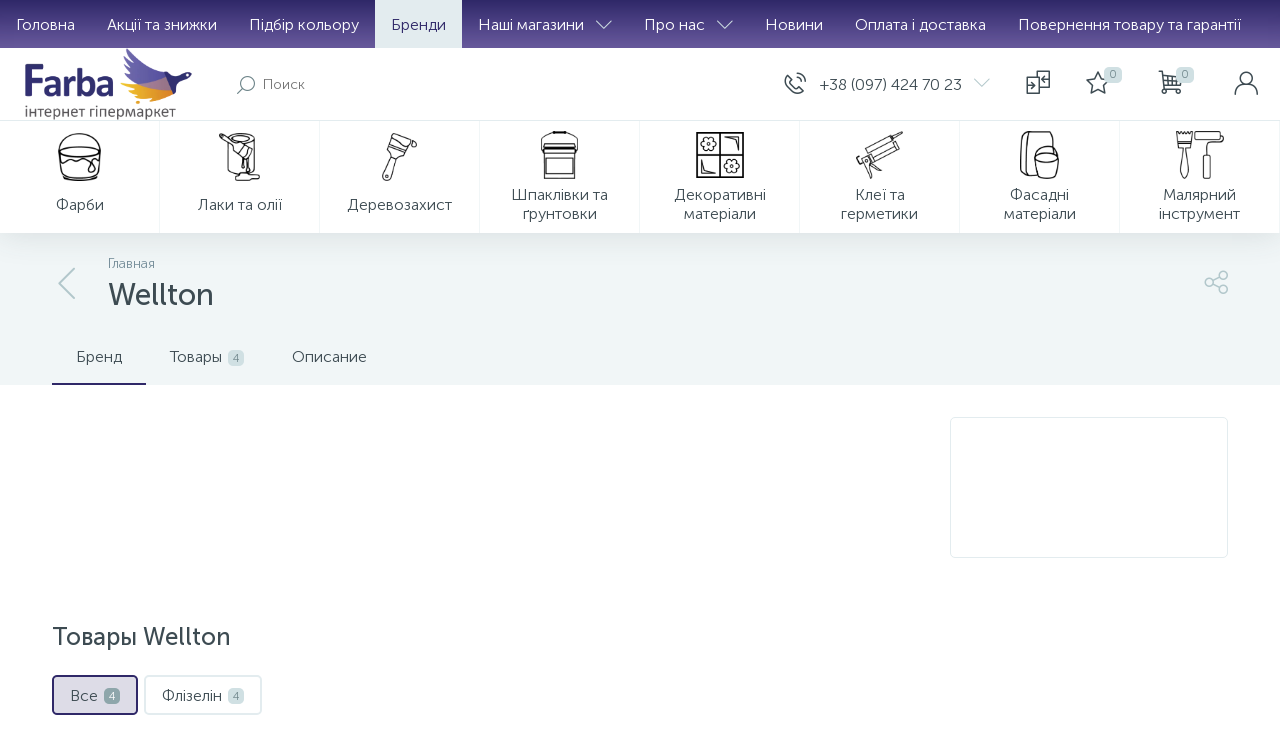

--- FILE ---
content_type: application/javascript; charset=utf-8
request_url: https://farba.net.ua/bitrix/js/altop.enext/script.min.js?1666255168
body_size: 2072
content:
let imgLazyLoad=function(){var t=[].slice.call(document.querySelectorAll("img[data-lazyload-src]"));if("IntersectionObserver"in window){let e=new IntersectionObserver(function(t,a){t.forEach(function(t){if(t.isIntersecting){let a=t.target;a.src=a.dataset.lazyloadSrc,a.classList.add("bx-lazyload-success"),e.unobserve(a)}})});t.forEach(function(t){e.observe(t)})}else t.forEach(function(t){let e=new Image;e.src=t.dataset.lazyloadSrc,e.onload=function(){t.dataset.lazyloadSrc&&(t.src=t.dataset.lazyloadSrc),t.classList.add("bx-lazyload-success")}})},seq=function(t,e,a){void 0===a&&(a=0),t[a](function(){++a===t.length?e():seq(t,e,a)})},scriptsDone=function(){var t=document.createEvent("Event");t.initEvent("DOMContentLoaded",!0,!0),document.dispatchEvent(t)},insertScript=function(t,e){var a=document.createElement("script");a.type="text/javascript",t.hasAttribute("src")?(a.onload=e,a.onerror=e,a.src=t.getAttribute("src")):a.textContent=t.innerText,document.body.appendChild(a),t.hasAttribute("src")||e()},runScripts=function(t){var e=t.querySelectorAll("script"),a=[];[].forEach.call(e,function(t){a.push(function(e){insertScript(t,e)})}),seq(a,scriptsDone)},jsLazyLoad=function(){var t=document.body.getAttribute("data-js");t&&$.ajax({url:"/bitrix/tools/altop.enext/ajax.php",type:"POST",dataType:"json",data:{action:"getJs",js:t},success:function(t){if(t&&t.JS){var e=document.createElement("div");e.innerHTML=t.JS,runScripts(e)}}})},convertImgToWebp=function(t){$.ajax({url:"/bitrix/tools/altop.enext/ajax.php",type:"POST",dataType:"json",data:{action:"getWebp",images:t}})};document.addEventListener("DOMContentLoaded",function(){imgLazyLoad();var t=document.body.getAttribute("data-img-webp");if(t&&"true"==t){var e={},a=document.querySelectorAll("img");if(a)for(var n in a)if(a.hasOwnProperty(n)){var r=a[n].getAttribute("data-lazyload-src"),o=a[n].getAttribute("src");r&&"http"!==r.substr(0,4)&&"//"!==r.substr(0,2)&&"data:image/"!==r.substr(0,11)&&-1==r.indexOf(".webp")?e[r]=r:o&&"http"!==o.substr(0,4)&&"//"!==o.substr(0,2)&&"data:image/"!==o.substr(0,11)&&-1==o.indexOf(".webp")&&(e[o]=o)}Object.keys(e).length>0&&convertImgToWebp(e)}}),setTimeout(function(){jsLazyLoad()},1500);

--- FILE ---
content_type: application/x-javascript; charset=UTF-8
request_url: https://farba.net.ua/brands/wellton/?bxrand=1768611760299
body_size: 1584
content:
{'js':['/bitrix/js/main/polyfill/customevent/main.polyfill.customevent.js','/bitrix/js/ui/dexie/dist/dexie.bitrix.bundle.js','/bitrix/js/main/core/core_ls.js','/bitrix/js/main/core/core_fx.js','/bitrix/js/main/core/core_frame_cache.js','/bitrix/js/main/jquery/jquery-2.1.3.min.js','/bitrix/js/altop.enext/intlTelInput/intlTelInput.min.js','/bitrix/templates/enext/js/bootstrap.min.js','/bitrix/templates/enext/js/formValidation.min.js','/bitrix/templates/enext/js/inputmask.min.js','/bitrix/templates/enext/js/jquery.hoverIntent.min.js','/bitrix/templates/enext/js/moremenu.min.js','/bitrix/templates/enext/js/scrollbar/jquery.scrollbar.min.js','/bitrix/templates/enext/js/main.min.js','/bitrix/templates/enext/script.min.js','/bitrix/templates/enext/components/bitrix/menu/horizontal_multilevel/script.js','/bitrix/components/altop/search.title/script.js','/bitrix/templates/enext/components/bitrix/news.list/header_contacts/script.js','/bitrix/templates/enext/components/bitrix/catalog.compare.list/.default/script.js','/bitrix/components/altop/sale.basket.basket.line/templates/.default/script.js','/bitrix/templates/enext/components/bitrix/menu/catalog_menu_option_3_4_5/script.js','/bitrix/templates/enext/components/bitrix/news.detail/brand/script.js','/bitrix/templates/enext/js/owlCarousel/owl.carousel.min.js','/bitrix/templates/enext/components/bitrix/catalog.section/.default/script.js','/bitrix/templates/enext/components/bitrix/catalog.item/.default/script.js','/bitrix/templates/enext/components/bitrix/catalog.item/.default/script.js','/bitrix/templates/enext/components/bitrix/catalog.item/.default/script.js','/bitrix/templates/enext/components/bitrix/catalog.item/.default/script.js','/bitrix/js/main/popup/dist/main.popup.bundle.js','/bitrix/js/currency/core_currency.js','/bitrix/templates/enext/components/bitrix/catalog.products.viewed/.default/script.js','/bitrix/templates/enext/components/bitrix/catalog.item/.default/script.js','/bitrix/templates/enext/components/bitrix/catalog.section/.default/script.js','/bitrix/templates/enext/components/bitrix/catalog.item/.default/script.js','/bitrix/templates/enext/components/altop/forms.enext/feedback/script.js'],'additional_js':'','lang':{'LANGUAGE_ID':'ua','FORMAT_DATE':'DD.MM.YYYY','FORMAT_DATETIME':'DD.MM.YYYY HH:MI:SS','COOKIE_PREFIX':'BITRIX_SM','SERVER_TZ_OFFSET':'7200','SITE_ID':'s1','SITE_DIR':'/','USER_ID':'','SERVER_TIME':'1768611760','USER_TZ_OFFSET':'0','USER_TZ_AUTO':'Y','bitrix_sessid':'bfe6b8b862a853eb724172e2c22daea7'},'css':{'0':'/bitrix/templates/enext/css/animation.min.css','1':'/bitrix/templates/enext/css/csshake-default.min.css','2':'/bitrix/templates/enext/js/scrollbar/jquery.scrollbar.min.css','3':'/bitrix/templates/enext/css/bootstrap.min.css','4':'/bitrix/js/altop.enext/intlTelInput/css/intlTelInput.min.css','5':'/bitrix/templates/enext/css/uinext2020min.min.css','6':'/bitrix/templates/enext/css/font-awesome.min.css','7':'/bitrix/templates/enext/components/bitrix/menu/horizontal_multilevel/style.css','8':'/bitrix/components/altop/search.title/templates/visual/style.css','9':'/bitrix/templates/enext/components/bitrix/menu/catalog_menu_option_3_4_5/style.css','10':'/bitrix/templates/enext/components/bitrix/breadcrumb/.default/style.css','11':'/bitrix/templates/enext/components/bitrix/news/brands/style.css','12':'/bitrix/templates/enext/components/bitrix/news.detail/brand/style.css','13':'/bitrix/templates/enext/js/owlCarousel/owl.carousel.min.css','14':'/bitrix/templates/enext/components/bitrix/catalog.section/.default/style.css','15':'/bitrix/templates/enext/components/bitrix/catalog.product.subscribe/.default/style.css','16':'/bitrix/templates/enext/components/bitrix/catalog.item/.default/style.css','20':'/bitrix/js/ui/fonts/opensans/ui.font.opensans.css','21':'/bitrix/js/main/popup/dist/main.popup.bundle.css'},'htmlCacheChanged':true,'isManifestUpdated':false,'dynamicBlocks':[{'ID':'bxdynamic_compareList9J9wbd','CONTENT':' <span class=\"top-panel__compare-count\" id=\"compareList9J9wbd_count\">0<\/span>\n ','HASH':'972f5592ccb2','PROPS':{'ID':'compareList9J9wbd','CONTAINER_ID':'','USE_BROWSER_STORAGE':false,'AUTO_UPDATE':true,'USE_ANIMATION':false,'CSS':'','JS':'','BUNDLE_JS':[],'BUNDLE_CSS':[],'STRINGS':''}},{'ID':'bx_basketh3CV5Q','CONTENT':'	<a class=\"mini-cart__delay\" href=\"/personal/cart/?delay=Y\" title=\"Отложенные\" data-entity=\"delay\">\n <i class=\"icon-star\"><\/i>\n <span class=\"mini-cart__count\">0<\/span>\n	<\/a>\n	<a class=\"mini-cart__cart empty\" href=\"/personal/cart/\" title=\"Корзина\" data-entity=\"cart\">\n <i class=\"icon-cart\"><\/i>\n <span class=\"mini-cart__count\">0<\/span>\n	<\/a>\n','HASH':'eab92b66d88d','PROPS':{'ID':'bx_basketh3CV5Q','CONTAINER_ID':'bx_basketh3CV5Q','USE_BROWSER_STORAGE':false,'AUTO_UPDATE':true,'USE_ANIMATION':false,'CSS':'','JS':'','BUNDLE_JS':[],'BUNDLE_CSS':[],'STRINGS':''}},{'ID':'bxdynamic_top-panel__user-link','CONTENT':'\n<a class=\"top-panel__user-link\" href=\"javascript:void(0)\" title=\"Войти\"data-entity=\'login\'>\n	<span class=\"top-panel__user-graph-wrap\">\n <span class=\"top-panel__user-graph\">\n <i class=\"icon-user\"><\/i>\n <\/span>\n	<\/span>\n<\/a>\n\n','HASH':'18222ad6ad73','PROPS':{'ID':'top-panel__user-link','CONTAINER_ID':'','USE_BROWSER_STORAGE':false,'AUTO_UPDATE':true,'USE_ANIMATION':false,'CSS':'','JS':'','BUNDLE_JS':[],'BUNDLE_CSS':[],'STRINGS':''}},{'ID':'bxdynamic_catalog-products-viewed','CONTENT':'\n<div class=\"catalog-products-viewed\" data-entity=\"catalog-products-viewed-container\">\n	<\/div>\n\n\n\n','HASH':'74241a6a4783','PROPS':{'ID':'catalog-products-viewed','CONTAINER_ID':'','USE_BROWSER_STORAGE':false,'AUTO_UPDATE':true,'USE_ANIMATION':false,'CSS':'','JS':'','BUNDLE_JS':[],'BUNDLE_CSS':[],'STRINGS':''}}],'spread':[]}